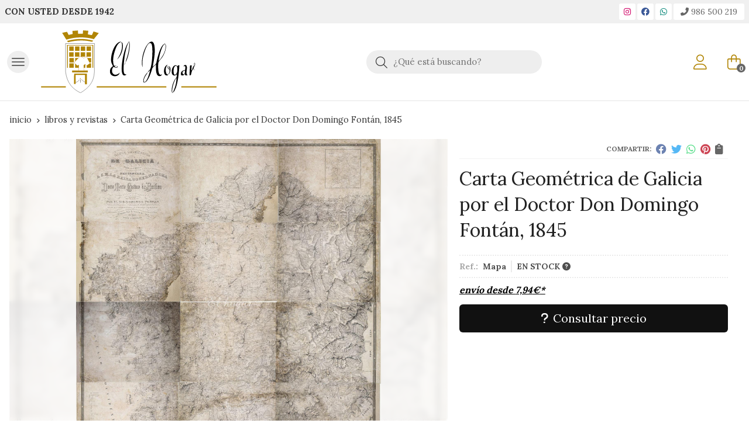

--- FILE ---
content_type: text/html; charset=utf-8
request_url: https://www.elhogar.es/carta-geometrica-de-galicia-por-el-doctor-don-domingo-fontan-1845_pr395025
body_size: 10786
content:
 <!DOCTYPE html><html lang="es-ES"><head><meta charset="utf-8" /><meta name="viewport" content="width=device-width" /><meta name="theme-color" content=""><meta name="apple-mobile-web-app-status-bar-style" content="black-translucent"><title>Carta Geométrica de Galicia por el Doctor Don Domingo Fontán, 1845</title><meta name="title" content="Carta Geométrica de Galicia por el Doctor Don Domingo Fontán, 1845"/><meta name="description" content="Compra Carta Geométrica de Galicia por el Doctor Don Domingo Fontán, 1845. Características, fotos y precio del artículo Carta Geométrica de Galicia por el Doctor Don Domingo Fontán, 1845. Categoría LIBROS Y"/><script async src="//stats.administrarweb.es/Vcounter.js" data-empid="17278A" data-regshares="false" data-product="tienda"></script><script type="text/plain" data-tpc="true" data-id="google-analytics" data-isscript="true"> (function(i,s,o,g,r,a,m){i['GoogleAnalyticsObject']=r;i[r]=i[r]||function(){ (i[r].q=i[r].q||[]).push(arguments)},i[r].l=1*new Date();a=s.createElement(o), m=s.getElementsByTagName(o)[0];a.async=1;a.src=g;m.parentNode.insertBefore(a,m) })(window,document,'script','https://www.google-analytics.com/analytics.js','ga'); ga('create', 'UA-151886865-1', 'auto'); ga('send', 'pageview'); </script><link rel="icon" type="image/png" href="/Content/images/favicon.png" /><link href="/Content/css/details?v=tyZm999Vd2DW_u5sci3BdqAX1yP7IPM5kWyZFGE6Yps1" rel="stylesheet"/><link rel="canonical" href="https://www.elhogar.es/carta-geometrica-de-galicia-por-el-doctor-don-domingo-fontan-1845_pr395025" /><meta property="og:title" content="Carta Geométrica de Galicia por el Doctor Don Domingo Fontán, 1845" /><meta property="og:description" content="La Carta Geométrica de Don Domingo Fontán es el primer mapa físico realizado en España siguiendo métodos matemáticos y científicos y unos de los primeros de Europa, consiguiendo un nivel de detalle que no fue superado hasta la aparición de la fotografía aérea.Don domingo Fontán inicio su trabajo con la Carta en 1817, tomó como punto cero la torre de la Berenguela en la Catedral De Santiago. Recorrió toda Galicia a pie y a caballo durante 17 años (1817-1834) y en su mapa están localizadas las 4000 iglesias de las parroquias gallegas y todos los accidentes geográficos importantes.&nbsp;La carta fue presentada a la Reina Regente María Cristina en 1834 que autorizó los trabajos de grabado, pero aún así habría que esperar 11 años más, hasta que fue impresa en París en 1845. Debido a su gran tamaño se grabó en 12 secciones y se insertó un pequeño mapa a escala 1:800.000 con indicaciones de las triangulaciones fundamentales realizadas.El mapa llegó a nosotros con &nbsp; faltas de papel, roturas y manchas. Ha sido restaurado por una profesional en la conservación de mapas antiguos. Se ha limpiado y restaurado con materiales de alta calidad y siempre de manera reversible. En las fotografías adjuntas se pueden ver perfectamente las partes que faltan y el mapa completo." /><meta property="og:url" content="https://www.elhogar.es/carta-geometrica-de-galicia-por-el-doctor-don-domingo-fontan-1845_pr395025" /><meta property="og:type" content="product" /><meta property="product:category" content="LIBROS Y REVISTAS" /><meta property="product:retailer_item_id" content="395025" /><meta property="product:brand" content="" /><meta property="product:product_link" content="" /><meta property="product:price:amount" content="0" /><meta property="product:price:currency" content="EUR" /><meta property="og:image" content="https://www.elhogar.es/carta-geometrica-de-galicia-por-el-doctor-don-domingo-fontan-1845_pic395025ni0t0.jpg" /><meta property="og:image:url" content="https://www.elhogar.es/carta-geometrica-de-galicia-por-el-doctor-don-domingo-fontan-1845_pic395025ni0t0.jpg" /><meta property="og:image:alt" content="Carta Geométrica de Galicia por el Doctor Don Domingo Fontán, 1845" /><meta property="og:image:type" content="image/jpeg" /><meta property="og:image:width" content="600" /><meta property="og:image:height" content="314" /><meta property="og:image" content="https://www.elhogar.es/carta-geometrica-de-galicia-por-el-doctor-don-domingo-fontan-1845_pic395025ni1t0.jpg" /><meta property="og:image:url" content="https://www.elhogar.es/carta-geometrica-de-galicia-por-el-doctor-don-domingo-fontan-1845_pic395025ni1t0.jpg" /><meta property="og:image:alt" content="Carta Geométrica de Galicia por el Doctor Don Domingo Fontán, 1845 - Imagen 2" /><meta property="og:image:type" content="image/jpeg" /><meta property="og:image:width" content="600" /><meta property="og:image:height" content="314" /><meta property="og:image" content="https://www.elhogar.es/carta-geometrica-de-galicia-por-el-doctor-don-domingo-fontan-1845_pic395025ni2t0.jpg" /><meta property="og:image:url" content="https://www.elhogar.es/carta-geometrica-de-galicia-por-el-doctor-don-domingo-fontan-1845_pic395025ni2t0.jpg" /><meta property="og:image:alt" content="Carta Geométrica de Galicia por el Doctor Don Domingo Fontán, 1845 - Imagen 3" /><meta property="og:image:type" content="image/jpeg" /><meta property="og:image:width" content="600" /><meta property="og:image:height" content="314" /><meta property="og:image" content="https://www.elhogar.es/carta-geometrica-de-galicia-por-el-doctor-don-domingo-fontan-1845_pic395025ni3t0.jpg" /><meta property="og:image:url" content="https://www.elhogar.es/carta-geometrica-de-galicia-por-el-doctor-don-domingo-fontan-1845_pic395025ni3t0.jpg" /><meta property="og:image:alt" content="Carta Geométrica de Galicia por el Doctor Don Domingo Fontán, 1845 - Imagen 4" /><meta property="og:image:type" content="image/jpeg" /><meta property="og:image:width" content="600" /><meta property="og:image:height" content="314" /><meta property="og:image" content="https://www.elhogar.es/carta-geometrica-de-galicia-por-el-doctor-don-domingo-fontan-1845_pic395025ni4t0.jpg" /><meta property="og:image:url" content="https://www.elhogar.es/carta-geometrica-de-galicia-por-el-doctor-don-domingo-fontan-1845_pic395025ni4t0.jpg" /><meta property="og:image:alt" content="Carta Geométrica de Galicia por el Doctor Don Domingo Fontán, 1845 - Imagen 5" /><meta property="og:image:type" content="image/jpeg" /><meta property="og:image:width" content="600" /><meta property="og:image:height" content="314" /><meta property="og:image" content="https://www.elhogar.es/carta-geometrica-de-galicia-por-el-doctor-don-domingo-fontan-1845_pic395025ni5t0.jpg" /><meta property="og:image:url" content="https://www.elhogar.es/carta-geometrica-de-galicia-por-el-doctor-don-domingo-fontan-1845_pic395025ni5t0.jpg" /><meta property="og:image:alt" content="Carta Geométrica de Galicia por el Doctor Don Domingo Fontán, 1845 - Imagen 6" /><meta property="og:image:type" content="image/jpeg" /><meta property="og:image:width" content="600" /><meta property="og:image:height" content="314" /><meta property="og:image" content="https://www.elhogar.es/carta-geometrica-de-galicia-por-el-doctor-don-domingo-fontan-1845_pic395025ni6t0.jpg" /><meta property="og:image:url" content="https://www.elhogar.es/carta-geometrica-de-galicia-por-el-doctor-don-domingo-fontan-1845_pic395025ni6t0.jpg" /><meta property="og:image:alt" content="Carta Geométrica de Galicia por el Doctor Don Domingo Fontán, 1845 - Imagen 7" /><meta property="og:image:type" content="image/jpeg" /><meta property="og:image:width" content="600" /><meta property="og:image:height" content="314" /><meta property="og:image" content="https://www.elhogar.es/carta-geometrica-de-galicia-por-el-doctor-don-domingo-fontan-1845_pic395025ni7t0.jpg" /><meta property="og:image:url" content="https://www.elhogar.es/carta-geometrica-de-galicia-por-el-doctor-don-domingo-fontan-1845_pic395025ni7t0.jpg" /><meta property="og:image:alt" content="Carta Geométrica de Galicia por el Doctor Don Domingo Fontán, 1845 - Imagen 8" /><meta property="og:image:type" content="image/jpeg" /><meta property="og:image:width" content="600" /><meta property="og:image:height" content="314" /><meta property="og:image" content="https://www.elhogar.es/carta-geometrica-de-galicia-por-el-doctor-don-domingo-fontan-1845_pic395025ni8t0.jpg" /><meta property="og:image:url" content="https://www.elhogar.es/carta-geometrica-de-galicia-por-el-doctor-don-domingo-fontan-1845_pic395025ni8t0.jpg" /><meta property="og:image:alt" content="Carta Geométrica de Galicia por el Doctor Don Domingo Fontán, 1845 - Imagen 9" /><meta property="og:image:type" content="image/jpeg" /><meta property="og:image:width" content="600" /><meta property="og:image:height" content="314" /><meta property="og:image" content="https://www.elhogar.es/carta-geometrica-de-galicia-por-el-doctor-don-domingo-fontan-1845_pic395025ni9t0.jpg" /><meta property="og:image:url" content="https://www.elhogar.es/carta-geometrica-de-galicia-por-el-doctor-don-domingo-fontan-1845_pic395025ni9t0.jpg" /><meta property="og:image:alt" content="Carta Geométrica de Galicia por el Doctor Don Domingo Fontán, 1845 - Imagen 10" /><meta property="og:image:type" content="image/jpeg" /><meta property="og:image:width" content="600" /><meta property="og:image:height" content="314" /><meta property="og:image" content="https://www.elhogar.es/carta-geometrica-de-galicia-por-el-doctor-don-domingo-fontan-1845_pic395025ni10t0.jpg" /><meta property="og:image:url" content="https://www.elhogar.es/carta-geometrica-de-galicia-por-el-doctor-don-domingo-fontan-1845_pic395025ni10t0.jpg" /><meta property="og:image:alt" content="Carta Geométrica de Galicia por el Doctor Don Domingo Fontán, 1845 - Imagen 11" /><meta property="og:image:type" content="image/jpeg" /><meta property="og:image:width" content="600" /><meta property="og:image:height" content="314" /><meta property="og:image" content="https://www.elhogar.es/carta-geometrica-de-galicia-por-el-doctor-don-domingo-fontan-1845_pic395025ni11t0.jpg" /><meta property="og:image:url" content="https://www.elhogar.es/carta-geometrica-de-galicia-por-el-doctor-don-domingo-fontan-1845_pic395025ni11t0.jpg" /><meta property="og:image:alt" content="Carta Geométrica de Galicia por el Doctor Don Domingo Fontán, 1845 - Imagen 12" /><meta property="og:image:type" content="image/jpeg" /><meta property="og:image:width" content="600" /><meta property="og:image:height" content="314" /><script type="application/ld+json"> { "@context": "http://schema.org", "@type": "Organization", "url": "https://www.elhogar.es", "logo": "https://www.elhogar.es/Content/images/logo-el-hogar.svg", "contactPoint": [{ "@type": "ContactPoint", "telephone": "+34-986500219", "email": "elhogar@elhogar.es", "contactType": "customer service", "areaServed": "ES", "availableLanguage": "Spanish", "name": "El hogar" }] } </script><script type="application/ld+json"> { "@context": "http://schema.org", "@type": "BreadcrumbList", "itemListElement": [ {"@type": "ListItem", "position": 1, "item": { "@id": "https://www.elhogar.es/libros-y-revistas_ca22491", "name": "LIBROS Y REVISTAS" , "image": "https://www.elhogar.es/libros-y-revistas_pic22491ni0w800h600t1.jpg" } }, {"@type": "ListItem", "position": 2, "item": { "@id": "https://www.elhogar.es/carta-geometrica-de-galicia-por-el-doctor-don-domingo-fontan-1845_pr395025", "name": "Carta Geométrica de Galicia por el Doctor Don Domingo Fontán, 1845" } } ] } </script><script type='application/ld+json'> { "@context": "http://www.schema.org", "@type": "Product", "brand": "", "productID":"395025#999304", "sku": "Mapa", "name": "Carta Geométrica de Galicia por el Doctor Don Domingo Fontán, 1845", "category": "LIBROS Y REVISTAS", "url": "https://www.elhogar.es/carta-geometrica-de-galicia-por-el-doctor-don-domingo-fontan-1845_pr395025?cid=999304", "image": ["https://www.elhogar.es/carta-geometrica-de-galicia-por-el-doctor-don-domingo-fontan-1845_pic395025ni0t0.jpg","https://www.elhogar.es/carta-geometrica-de-galicia-por-el-doctor-don-domingo-fontan-1845_pic395025ni1t0.jpg","https://www.elhogar.es/carta-geometrica-de-galicia-por-el-doctor-don-domingo-fontan-1845_pic395025ni2t0.jpg","https://www.elhogar.es/carta-geometrica-de-galicia-por-el-doctor-don-domingo-fontan-1845_pic395025ni3t0.jpg","https://www.elhogar.es/carta-geometrica-de-galicia-por-el-doctor-don-domingo-fontan-1845_pic395025ni4t0.jpg","https://www.elhogar.es/carta-geometrica-de-galicia-por-el-doctor-don-domingo-fontan-1845_pic395025ni5t0.jpg","https://www.elhogar.es/carta-geometrica-de-galicia-por-el-doctor-don-domingo-fontan-1845_pic395025ni6t0.jpg","https://www.elhogar.es/carta-geometrica-de-galicia-por-el-doctor-don-domingo-fontan-1845_pic395025ni7t0.jpg","https://www.elhogar.es/carta-geometrica-de-galicia-por-el-doctor-don-domingo-fontan-1845_pic395025ni8t0.jpg","https://www.elhogar.es/carta-geometrica-de-galicia-por-el-doctor-don-domingo-fontan-1845_pic395025ni9t0.jpg","https://www.elhogar.es/carta-geometrica-de-galicia-por-el-doctor-don-domingo-fontan-1845_pic395025ni10t0.jpg","https://www.elhogar.es/carta-geometrica-de-galicia-por-el-doctor-don-domingo-fontan-1845_pic395025ni11t0.jpg"], "description": "La Carta Geométrica de Don Domingo Fontán es el primer mapa físico realizado en España siguiendo métodos matemáticos y científicos y unos de los primeros de Europa, consiguiendo un nivel de detalle que no fue superado hasta la aparición de la fotografía aérea.Don domingo Fontán inicio su trabajo con la Carta en 1817, tomó como punto cero la torre de la Berenguela en la Catedral De Santiago. Recorrió toda Galicia a pie y a caballo durante 17 años (1817-1834) y en su mapa están localizadas las 4000 iglesias de las parroquias gallegas y todos los accidentes geográficos importantes.&nbsp;La carta fue presentada a la Reina Regente María Cristina en 1834 que autorizó los trabajos de grabado, pero aún así habría que esperar 11 años más, hasta que fue impresa en París en 1845. Debido a su gran tamaño se grabó en 12 secciones y se insertó un pequeño mapa a escala 1:800.000 con indicaciones de las triangulaciones fundamentales realizadas.El mapa llegó a nosotros con &nbsp; faltas de papel, roturas y manchas. Ha sido restaurado por una profesional en la conservación de mapas antiguos. Se ha limpiado y restaurado con materiales de alta calidad y siempre de manera reversible. En las fotografías adjuntas se pueden ver perfectamente las partes que faltan y el mapa completo.", "offers": { "@type": "Offer", "price": "0.00", "url": "https://www.elhogar.es/carta-geometrica-de-galicia-por-el-doctor-don-domingo-fontan-1845_pr395025?cid=999304", "seller": { "@type": "Organization", "name": "El hogar", "url": "https://www.elhogar.es", "logo": "https://www.elhogar.es/Content/images/logo-el-hogar.svg" }, "priceCurrency": "EUR", "itemCondition":"https://schema.org/NewCondition", "availability":"https://schema.org/InStock" } , "isSimilarTo": [ {"@type": "Product", "name": "Historia de España por Modesto Lafuente, 26 tomos 1851-1862", "url": "https://www.elhogar.es/historia-de-españa-por-modesto-lafuente-26-tomos-1851-1862_pr396640", "image": "https://www.elhogar.es/historia-de-españa-por-modesto-lafuente-26-tomos-1851-1862_pic396640ni0t0.jpg", "offers": { "@type": "Offer", "price": "468.00", "priceCurrency": "EUR" } }, {"@type": "Product", "name": "Álbum de láminas HEART OF THE ROCKIES IN COLORADO (CORAZÓN DE LAS MONTAÑAS ROCOSAS EN COLORADO) 1906", "url": "https://www.elhogar.es/album-de-laminas-heart-of-the-rockies-in-colorado-corazon-de-las-montañas-rocosas-en-colorado-1906_pr396641", "image": "https://www.elhogar.es/album-de-laminas-heart-of-the-rockies-in-colorado-corazon-de-las-montañas-rocosas-en-colorado-1906_pic396641ni0t0.jpg", "offers": { "@type": "Offer", "price": "75.00", "priceCurrency": "EUR" } }, {"@type": "Product", "name": "Biblia americana 1892", "url": "https://www.elhogar.es/biblia-americana-1892_pr303902", "image": "https://www.elhogar.es/biblia-americana-1892_pic303902ni0t0.jpg", "offers": { "@type": "Offer", "price": "450.00", "priceCurrency": "EUR" } }, {"@type": "Product", "name": "La Ilustración Artística, año 1902 completo", "url": "https://www.elhogar.es/la-ilustración-artística-año-1902-completo_pr207793", "image": "https://www.elhogar.es/la-ilustración-artística-año-1902-completo_pic207793ni0t0.jpg", "offers": { "@type": "Offer", "price": "210.00", "priceCurrency": "EUR" } } ] } </script></head><body class=" "><header><div class="preHeader"><div class="preHeaderCont"><div class="phcLeft"><p>CON USTED DESDE 1942</p></div><div class="phcRight"><div class="socialLine"><ul class="socialUl"><li class="instagram"><a href="https://www.instagram.com/antiguedadeselhogar/" title="Abrir Instagram" rel="noreferrer" target="_blank" rel="nofollow"><span><i class="fab fa-instagram"></i><span>Twitter</span></span></a></li><li class="facebook"><a href="https://www.facebook.com/antiguedadeselhogar" title="Abrir Facebook" rel="noreferrer" target="_blank" rel="nofollow"><span><i class="fab fa-facebook"></i><span>Twitter</span></span></a></li><li class="whatsapp"><a href="https://api.whatsapp.com/send?phone=34627560780" title="Enviar Whatsapp" rel="noreferrer" target="_blank"><span><i class="fab fa-whatsapp"></i><span>627 560 780</span></span></a></li><li class="phone"><a href="tel:986500219" title="Llamar a El Hogar" rel="noreferrer"><span><i class="fas fa-phone-alt"></i><span>986 500 219</span></span></a></li></ul></div></div></div></div><div class="header"><div class="fndmenu"></div><div class="headerCont"><div class="hcLeft"><div class="btnmenu translate" data-respclass=""><div class="navTrigger"><i></i><i></i><i></i></div></div><div class="cd-dropdown-wrapper mcPrincipal"><a class="cd-dropdown-trigger" href="#" id=""><div class="navTrigger"><i></i><i></i><i></i></div><span>Categor&#237;as</span></a><nav class="mcPrincipal cd-dropdown"><a href="#0" class="cd-close">Cerrar</a><ul class="cd-dropdown-content"><li class=" has-children"><p><a href="/loza-y-porcelana_ca22487">LOZA Y PORCELANA</a><span></span></p><ul class="cd-secondary-dropdown is-hidden"><li class="go-back"><p><span></span><a href="#"><span class="sr-only">Volver</span></a></p></li><li class="has-children"><p class="jump"><a href="#0"><span class="sr-only">Volver</span></a><span></span></p><ul class="is-hidden"><li class="go-back"><p><span></span><a href="#">LOZA Y PORCELANA</a></p></li><li class="see-all"><p><a href="/loza-y-porcelana_ca22487">ver todos</a></p></li><li class=" "><p><a href="/jarras_ca37336">JARRAS</a><span></span></p></li><li class=" "><p><a href="/soperas-legumbreras_ca37337">SOPERAS, LEGUMBRERAS</a><span></span></p></li><li class=" "><p><a href="/fuentes_ca37338">FUENTES</a><span></span></p></li></ul></li></ul></li><li class=" "><p><a href="/muebles_ca22488">MUEBLES</a><span></span></p></li><li class=" "><p><a href="/fotografia-y-cine_ca22489">FOTOGRAF&#205;A Y CINE</a><span></span></p></li><li class=" "><p><a href="/musica_ca22490">MUSICA</a><span></span></p></li><li class=" "><p><a href="/libros-y-revistas_ca22491">LIBROS Y REVISTAS</a><span></span></p></li><li class=" "><p><a href="/cristal-y-vidrio_ca23064">CRISTAL Y VIDRIO</a><span></span></p></li><li class=" "><p><a href="/plata-y-metal-plateado_ca23072">PLATA Y METAL PLATEADO</a><span></span></p></li><li class=" "><p><a href="/varios_ca23073">VARIOS</a><span></span></p></li><li class=" "><p><a href="/vintage_ca23931">VINTAGE</a><span></span></p></li><li class=" "><p><a href="/piezas-vendidas_ca34328">PIEZAS VENDIDAS</a><span></span></p></li><li class=" "><p><a href="/figuras-esculturas-o-tallas_ca37335">FIGURAS, ESCULTURAS O TALLAS</a><span></span></p></li></ul></nav></div><div class="hcLogo"><a href="/" title="El Hogar - Antig&#252;edades en Vilagarc&#237;a"><img src="/Content/images/logo-el-hogar.svg" alt="El Hogar - Antig&#252;edades en Vilagarc&#237;a"></a></div></div><div class="hcCenter"><div class="searchCont"><div id="search" data-respclass="rightSlide"><div class="close"><i class="far fa-times"></i></div><div class="searchBar"><label title="&#191;Qu&#233; est&#225; buscando?"><input id="searchbox" type="text" autocomplete="chrome-off" placeholder="&#191;Qu&#233; est&#225; buscando?" title="&#191;Qu&#233; est&#225; buscando?"></label><a id="searchbox_button" href="#" title="Buscar"><i class="fa fa-search" title="Buscar" aria-hidden="true"></i><span class="sr-only">Buscar</span></a></div><div id="search_results"></div></div><div id="searchbtn"><a href="#" title="Buscar"><i class="fa fa-search" title="Buscar" aria-hidden="true"></i><span class="sr-only">Buscar</span></a></div></div></div><div class="hcRight"><div id="user" class=""><a id="aMiCuenta" href="#" title="Acceder a mi &#225;rea interna"><i class="fa fa-user"></i><span>Mi cuenta</span></a><div style="display:none;" id="login_box" data-respclass="rightSlide"><div class="usuario-registrado"><div id="frmLoginUsu" action="/Usuarios/AjaxLoginUsuario"><p class="title">Soy cliente registrado</p><p><input type="email" required id="loginMail" name="loginMail" placeholder="Direcci&#243;n de email" title="Direcci&#243;n de email" autocomplete="email" /></p><p><input type="password" required id="loginPass" name="loginPass" placeholder="Contrase&#241;a" title="Contrase&#241;a" /><span class="spnLogError">El usuario o la contrase&#241;a son incorrectos</span></p><p class="pBtnLogin"><input id="btLoginUsu" type="submit" value="Entrar" class=" " /></p><p><a id="lnkRecPwd" href="/Usuarios/GetPass">&#191;Ha olvidado tu contrase&#241;a?</a></p><input type="hidden" id="hdRedirect" name="hdRedirect" value="" /></div></div><div class="usuario-no-registrado"><p class="title">&#191;No est&#225; registrado?</p><p class="pBtnReg"><a href="/Usuarios/AltaUsuario" title="Registro de usuario" id="lnkBtnReg">Reg&#237;strese</a></p></div></div></div><div id="cart" class=" " data-items="0"><a href="#" title="Ver cesta" rel="nofollow"><i class="fa fa-shopping-cart"></i><span><span class="cant">0</span><span> art&#237;culos</span></span></a><div class="cart-prod-list cart-empty" data-respclass="rightSlide"><p>&#161;Todav&#237;a no hay productos!</p></div></div></div></div></div><div class="menu" data-respclass="leftSlide"><div class="menuCont"></div></div><div class="menu_mob" data-respclass="leftSlide"><div class="menuCont"><div class="cd-dropdown-wrapper mcPrincipal"><a class="cd-dropdown-trigger" href="#" id=""><div class="navTrigger"><i></i><i></i><i></i></div><span>Categor&#237;as</span></a><nav class="mcPrincipal cd-dropdown"><a href="#0" class="cd-close">Cerrar</a><ul class="cd-dropdown-content"><li class=" has-children"><p><a href="/loza-y-porcelana_ca22487">LOZA Y PORCELANA</a><span></span></p><ul class="cd-secondary-dropdown is-hidden"><li class="go-back"><p><span></span><a href="#"><span class="sr-only">Volver</span></a></p></li><li class="has-children"><p class="jump"><a href="#0"><span class="sr-only">Volver</span></a><span></span></p><ul class="is-hidden"><li class="go-back"><p><span></span><a href="#">LOZA Y PORCELANA</a></p></li><li class="see-all"><p><a href="/loza-y-porcelana_ca22487">ver todos</a></p></li><li class=" "><p><a href="/jarras_ca37336">JARRAS</a><span></span></p></li><li class=" "><p><a href="/soperas-legumbreras_ca37337">SOPERAS, LEGUMBRERAS</a><span></span></p></li><li class=" "><p><a href="/fuentes_ca37338">FUENTES</a><span></span></p></li></ul></li></ul></li><li class=" "><p><a href="/muebles_ca22488">MUEBLES</a><span></span></p></li><li class=" "><p><a href="/fotografia-y-cine_ca22489">FOTOGRAF&#205;A Y CINE</a><span></span></p></li><li class=" "><p><a href="/musica_ca22490">MUSICA</a><span></span></p></li><li class=" "><p><a href="/libros-y-revistas_ca22491">LIBROS Y REVISTAS</a><span></span></p></li><li class=" "><p><a href="/cristal-y-vidrio_ca23064">CRISTAL Y VIDRIO</a><span></span></p></li><li class=" "><p><a href="/plata-y-metal-plateado_ca23072">PLATA Y METAL PLATEADO</a><span></span></p></li><li class=" "><p><a href="/varios_ca23073">VARIOS</a><span></span></p></li><li class=" "><p><a href="/vintage_ca23931">VINTAGE</a><span></span></p></li><li class=" "><p><a href="/piezas-vendidas_ca34328">PIEZAS VENDIDAS</a><span></span></p></li><li class=" "><p><a href="/figuras-esculturas-o-tallas_ca37335">FIGURAS, ESCULTURAS O TALLAS</a><span></span></p></li></ul></nav></div><nav class="mcDestacado"><ul><li><a href="/productos/ofertas"><span>Ofertas</span></a></li><li><a href="/productos/novedades"><span>Novedades</span></a></li><li><a href="/productos/outlet"><span>Outlet</span></a></li><li><a href="/contacto_if"><span>Contacto</span></a></li></ul></nav></div></div></header><main><section></section><section class="ficha" data-productoid="395025"><div class="fichaCont"><div class="breadcrumb"><ol><li><a href="/" title="El Hogar - Antig&#252;edades en Vilagarc&#237;a"><span>inicio</span></a></li><li><a href="/libros-y-revistas_ca22491" title="LIBROS Y REVISTAS"><span>libros y revistas</span></a></li><li><span>Carta Geom&#233;trica de Galicia por el Doctor Don Domingo Font&#225;n, 1845</span></li></ol></div><div class="fichaContInfo"><div class="FCI01"><div class="socialShare "><span>Compartir:</span><div class=""><div class="ssfb"><a href="https://www.facebook.com/sharer.php?u=https%3a%2f%2fwww.elhogar.es%2fcarta-geometrica-de-galicia-por-el-doctor-don-domingo-fontan-1845_pr395025" rel="nofollow noreferrer" title="Compartir en Facebook" target="_blank"></a></div><div class="sstw"><a href="https://twitter.com/intent/tweet?original_referrer=https%3a%2f%2fwww.elhogar.es%2fcarta-geometrica-de-galicia-por-el-doctor-don-domingo-fontan-1845_pr395025&amp;url=https%3a%2f%2fwww.elhogar.es%2fcarta-geometrica-de-galicia-por-el-doctor-don-domingo-fontan-1845_pr395025" rel="nofollow noreferrer" title="Compartir en Twitter" target="_blank"></a></div><div class="sswa"><a href="https://api.whatsapp.com/send?text=https%3a%2f%2fwww.elhogar.es%2fcarta-geometrica-de-galicia-por-el-doctor-don-domingo-fontan-1845_pr395025" rel="nofollow noreferrer" title="Compartir en Whatsapp" target="_blank"></a></div><div class="sspi"><a href="https://www.pinterest.com/pin/create/button/?url=https%3a%2f%2fwww.elhogar.es%2fcarta-geometrica-de-galicia-por-el-doctor-don-domingo-fontan-1845_pr395025" rel="nofollow noreferrer" title="Compartir en Pinterest" target="_blank"></a></div><div class="ssco" id="shareCopy"><span></span></div></div></div><h1 class="title1"><span>Carta Geom&#233;trica de Galicia por el Doctor Don Domingo Font&#225;n, 1845</span></h1><div><ul id="dvDetailsInfoComb"><li class="fichaTags"></li><li class="fichaRMD"><span><span>Ref.: </span><span>Mapa</span></span><span id="disponibilidad" data-id="1">EN STOCK <i class="fa fa-question-circle" aria-hidden="true"></i></span></li><li class="fichaEnvio "><a href="/condicion-contratacion#cgcGastosEnvio" title="Consulta las condiciones de gastos de env&#237;o"><span>env&#237;o desde <span data-currency-price="7,94">7,94</span><span data-currency-symbol="">€</span>*</span></a></li><input id="hdImgsComb" type="hidden" /><input id="combId" type="hidden" value="999304" /><input id="allowBuy" type="hidden" value="False" /><input id="askPrice" type="hidden" value="True" /><input id="hdnObsCli" type="hidden" value="" /></ul><ul class="modoComb1"><li id="liCant" class="fichaCantidad"><span class="fichaCantidadNombre">Cantidad</span><input type="text" name="cantidad" value="1" data-fns="4,0" /></li><li id="liBtActivated" class="fichaBoton"><a id="btAddToCart" href="#" data-gaec="False" data-gaecgtag="False" data-gtm="False" data-add="A&#241;adir a la cesta" data-added="Producto a&#241;adido a la cesta" data-selectvariacion="Primero debe seleccionar una variaci&#243;n de &#171;&#187;" data-selectcantidad="Debe escoger una cantidad superior a cero" data-attach-required="False" data-attach-required-msj="Es necesario adjuntar un fichero para la compra de este producto"><i class="fa fa-shopping-cart"></i><span>A&#241;adir a la cesta</span></a></li><li id="liBtDeactivated" class="fichaBoton"><a id="btSolInfo" href="/productoinformacion_p395025" data-href="/productoinformacion_p395025" data-selectvariacion="Primero debe seleccionar una variaci&#243;n de &#171;&#187;" data-txtconsultarprecio="Consultar precio" data-txtsolinfo="Solicitar informaci&#243;n"><i class="fas fa-question"></i><span>Consultar precio</span></a></li><li id="liCalcCompraVolumen" data-ajaxload="true" data-url="/Productos/CalcCompraVolumen?pid=395025"></li><li class="fichaCupones" data-ajaxload="true" data-url="/Bloques/Cupones?paramsItem=miClase==;tituloBloque==PROD_FICHA_CUPONES_1_tituloBloque;descripBloque==PROD_FICHA_CUPONES_1_descripBloque;prodId==395025;mostrarImg==True;imgWidth==160;imgHeight==160;imgModo==3;imgNoImg==/Content/images/Noimg/noimage43.svg"></li></ul></div></div><div class="fichaContGal"><div id="dvGaleria"><div id="gallery" class="reswiper-container gallery"><div class="swiper-container"><div class="swiper-wrapper"><div class="swiper-slide" style="background-image: url(/carta-geometrica-de-galicia-por-el-doctor-don-domingo-fontan-1845_pic395025ni0t0.jpg)"><div class="swiper-zoom-container"><img src="/carta-geometrica-de-galicia-por-el-doctor-don-domingo-fontan-1845_pic395025ni0t0.jpg" alt="Carta Geom&#233;trica de Galicia por el Doctor Don Domingo Font&#225;n, 1845 - Imagen 1" title="" /></div></div><div class="swiper-slide" style="background-image: url(/carta-geometrica-de-galicia-por-el-doctor-don-domingo-fontan-1845_pic395025ni1t0.jpg)"><div class="swiper-zoom-container"><img src="/carta-geometrica-de-galicia-por-el-doctor-don-domingo-fontan-1845_pic395025ni1t0.jpg" alt="Carta Geom&#233;trica de Galicia por el Doctor Don Domingo Font&#225;n, 1845 - Imagen 2" title="" /></div></div><div class="swiper-slide" style="background-image: url(/carta-geometrica-de-galicia-por-el-doctor-don-domingo-fontan-1845_pic395025ni2t0.jpg)"><div class="swiper-zoom-container"><img src="/carta-geometrica-de-galicia-por-el-doctor-don-domingo-fontan-1845_pic395025ni2t0.jpg" alt="Carta Geom&#233;trica de Galicia por el Doctor Don Domingo Font&#225;n, 1845 - Imagen 3" title="" /></div></div><div class="swiper-slide" style="background-image: url(/carta-geometrica-de-galicia-por-el-doctor-don-domingo-fontan-1845_pic395025ni3t0.jpg)"><div class="swiper-zoom-container"><img src="/carta-geometrica-de-galicia-por-el-doctor-don-domingo-fontan-1845_pic395025ni3t0.jpg" alt="Carta Geom&#233;trica de Galicia por el Doctor Don Domingo Font&#225;n, 1845 - Imagen 4" title="" /></div></div><div class="swiper-slide" style="background-image: url(/carta-geometrica-de-galicia-por-el-doctor-don-domingo-fontan-1845_pic395025ni4t0.jpg)"><div class="swiper-zoom-container"><img src="/carta-geometrica-de-galicia-por-el-doctor-don-domingo-fontan-1845_pic395025ni4t0.jpg" alt="Carta Geom&#233;trica de Galicia por el Doctor Don Domingo Font&#225;n, 1845 - Imagen 5" title="" /></div></div><div class="swiper-slide" style="background-image: url(/carta-geometrica-de-galicia-por-el-doctor-don-domingo-fontan-1845_pic395025ni5t0.jpg)"><div class="swiper-zoom-container"><img src="/carta-geometrica-de-galicia-por-el-doctor-don-domingo-fontan-1845_pic395025ni5t0.jpg" alt="Carta Geom&#233;trica de Galicia por el Doctor Don Domingo Font&#225;n, 1845 - Imagen 6" title="" /></div></div><div class="swiper-slide" style="background-image: url(/carta-geometrica-de-galicia-por-el-doctor-don-domingo-fontan-1845_pic395025ni6t0.jpg)"><div class="swiper-zoom-container"><img src="/carta-geometrica-de-galicia-por-el-doctor-don-domingo-fontan-1845_pic395025ni6t0.jpg" alt="Carta Geom&#233;trica de Galicia por el Doctor Don Domingo Font&#225;n, 1845 - Imagen 7" title="" /></div></div><div class="swiper-slide" style="background-image: url(/carta-geometrica-de-galicia-por-el-doctor-don-domingo-fontan-1845_pic395025ni7t0.jpg)"><div class="swiper-zoom-container"><img src="/carta-geometrica-de-galicia-por-el-doctor-don-domingo-fontan-1845_pic395025ni7t0.jpg" alt="Carta Geom&#233;trica de Galicia por el Doctor Don Domingo Font&#225;n, 1845 - Imagen 8" title="" /></div></div><div class="swiper-slide" style="background-image: url(/carta-geometrica-de-galicia-por-el-doctor-don-domingo-fontan-1845_pic395025ni8t0.jpg)"><div class="swiper-zoom-container"><img src="/carta-geometrica-de-galicia-por-el-doctor-don-domingo-fontan-1845_pic395025ni8t0.jpg" alt="Carta Geom&#233;trica de Galicia por el Doctor Don Domingo Font&#225;n, 1845 - Imagen 9" title="" /></div></div><div class="swiper-slide" style="background-image: url(/carta-geometrica-de-galicia-por-el-doctor-don-domingo-fontan-1845_pic395025ni9t0.jpg)"><div class="swiper-zoom-container"><img src="/carta-geometrica-de-galicia-por-el-doctor-don-domingo-fontan-1845_pic395025ni9t0.jpg" alt="Carta Geom&#233;trica de Galicia por el Doctor Don Domingo Font&#225;n, 1845 - Imagen 10" title="" /></div></div><div class="swiper-slide" style="background-image: url(/carta-geometrica-de-galicia-por-el-doctor-don-domingo-fontan-1845_pic395025ni10t0.jpg)"><div class="swiper-zoom-container"><img src="/carta-geometrica-de-galicia-por-el-doctor-don-domingo-fontan-1845_pic395025ni10t0.jpg" alt="Carta Geom&#233;trica de Galicia por el Doctor Don Domingo Font&#225;n, 1845 - Imagen 11" title="" /></div></div><div class="swiper-slide" style="background-image: url(/carta-geometrica-de-galicia-por-el-doctor-don-domingo-fontan-1845_pic395025ni11t0.jpg)"><div class="swiper-zoom-container"><img src="/carta-geometrica-de-galicia-por-el-doctor-don-domingo-fontan-1845_pic395025ni11t0.jpg" alt="Carta Geom&#233;trica de Galicia por el Doctor Don Domingo Font&#225;n, 1845 - Imagen 12" title="" /></div></div></div><div class="swiper-pagination"></div><div class="swiper-button-prev"><i class="fa fa-chevron-left"></i></div><div class="swiper-button-next"><i class="fa fa-chevron-right"></i></div></div><div class="swiper-container"><div class="swiper-wrapper"><div class="swiper-slide" style="background-image: url(/carta-geometrica-de-galicia-por-el-doctor-don-domingo-fontan-1845_pic395025ni0w120h120t0m3.jpg)"></div><div class="swiper-slide" style="background-image: url(/carta-geometrica-de-galicia-por-el-doctor-don-domingo-fontan-1845_pic395025ni1w120h120t0m3.jpg)"></div><div class="swiper-slide" style="background-image: url(/carta-geometrica-de-galicia-por-el-doctor-don-domingo-fontan-1845_pic395025ni2w120h120t0m3.jpg)"></div><div class="swiper-slide" style="background-image: url(/carta-geometrica-de-galicia-por-el-doctor-don-domingo-fontan-1845_pic395025ni3w120h120t0m3.jpg)"></div><div class="swiper-slide" style="background-image: url(/carta-geometrica-de-galicia-por-el-doctor-don-domingo-fontan-1845_pic395025ni4w120h120t0m3.jpg)"></div><div class="swiper-slide" style="background-image: url(/carta-geometrica-de-galicia-por-el-doctor-don-domingo-fontan-1845_pic395025ni5w120h120t0m3.jpg)"></div><div class="swiper-slide" style="background-image: url(/carta-geometrica-de-galicia-por-el-doctor-don-domingo-fontan-1845_pic395025ni6w120h120t0m3.jpg)"></div><div class="swiper-slide" style="background-image: url(/carta-geometrica-de-galicia-por-el-doctor-don-domingo-fontan-1845_pic395025ni7w120h120t0m3.jpg)"></div><div class="swiper-slide" style="background-image: url(/carta-geometrica-de-galicia-por-el-doctor-don-domingo-fontan-1845_pic395025ni8w120h120t0m3.jpg)"></div><div class="swiper-slide" style="background-image: url(/carta-geometrica-de-galicia-por-el-doctor-don-domingo-fontan-1845_pic395025ni9w120h120t0m3.jpg)"></div><div class="swiper-slide" style="background-image: url(/carta-geometrica-de-galicia-por-el-doctor-don-domingo-fontan-1845_pic395025ni10w120h120t0m3.jpg)"></div><div class="swiper-slide" style="background-image: url(/carta-geometrica-de-galicia-por-el-doctor-don-domingo-fontan-1845_pic395025ni11w120h120t0m3.jpg)"></div></div></div></div></div></div></div><div class="fichaContDatos"><div class="fichaSeo"><p>Comprar <strong>Carta Geométrica de Galicia por el Doctor Don Domingo Fontán, 1845</strong>, consulte su precio con nosotros. Producto en stock, recogida en tienda. </p><p>Precio, información, características e imágenes de <strong>Carta Geométrica de Galicia por el Doctor Don Domingo Fontán, 1845</strong> referencia Mapa, pertenece a las categorías <a style="text-decoration: underline;" href="/libros-y-revistas_ca22491" title="LIBROS Y REVISTAS">LIBROS Y REVISTAS</a> (5) y <a style="text-decoration: underline;" href="/varios_ca23073" title="VARIOS">VARIOS</a> (24).</p><p>Encuentra productos relacionados y de similares características a <strong>Carta Geométrica de Galicia por el Doctor Don Domingo Fontán, 1845</strong> en "LIBROS Y REVISTAS".</p></div><div class="fichaDesc"><div class="fichaDescCont"><h2 class="title2">Informaci&#243;n</h2><p>La Carta Geométrica de Don Domingo Fontán es el primer mapa físico realizado en España siguiendo métodos matemáticos y científicos y unos de los primeros de Europa, consiguiendo un nivel de detalle que no fue superado hasta la aparición de la fotografía aérea.</p><p>Don domingo Fontán inicio su trabajo con la Carta en 1817, tomó como punto cero la torre de la Berenguela en la Catedral De Santiago. Recorrió toda Galicia a pie y a caballo durante 17 años (1817-1834) y en su mapa están localizadas las 4000 iglesias de las parroquias gallegas y todos los accidentes geográficos importantes.&nbsp;</p><p>La carta fue presentada a la Reina Regente María Cristina en 1834 que autorizó los trabajos de grabado, pero aún así habría que esperar 11 años más, hasta que fue impresa en París en 1845. Debido a su gran tamaño se grabó en 12 secciones y se insertó un pequeño mapa a escala 1:800.000 con indicaciones de las triangulaciones fundamentales realizadas.</p><p><br></p><p>El mapa llegó a nosotros con &nbsp; faltas de papel, roturas y manchas. Ha sido restaurado por una profesional en la conservación de mapas antiguos. Se ha limpiado y restaurado con materiales de alta calidad y siempre de manera reversible. En las fotografías adjuntas se pueden ver perfectamente las partes que faltan y el mapa completo.</p><p><br></p></div><div class="fichaClasificado"><span>Clasificado en:</span><ul><li><a href="/libros-y-revistas_ca22491" title="LIBROS Y REVISTAS"><span>LIBROS Y REVISTAS</span></a></li><li><a href="/varios_ca23073" title="VARIOS"><span>VARIOS</span></a></li></ul></div><div class="contactBand"><div><p class='title'>¿Alguna duda? ¿Necesita asesoramiento?</p><p class='desc'>Pongase en contacto con nosotros y resolveremos sus dudas.</p></div><ul class="socialUl"><li class="phone"><a href="tel:986500219" title="Llamar a El Hogar" rel="noreferrer"><span><i class="fas fa-phone-alt"></i><span>986 500 219</span></span></a></li><li class="mail"><a href="/productoinformacion_p395025" title="Contacto por email" rel="noreferrer"><span><i class="fa fa-envelope"></i><span>enviar email</span></span></a></li></ul></div></div></div></div></section><section><section class="boxMini"><div class="slideCont"><div class="sw swiper-container" data-autoplay="true" data-autoplay-delay="2500" data-autoplay-disable-on-interaction="false"><div class="swiper-wrapper"><div class="swiper-slide"><div class="prodItem "><div class="prodItemImg"><a href="/album-de-laminas-heart-of-the-rockies-in-colorado-corazon-de-las-monta&#241;as-rocosas-en-colorado-1906_pr396641" title="&#193;lbum de l&#225;minas HEART OF THE ROCKIES IN COLORADO (CORAZ&#211;N DE LAS MONTA&#209;AS ROCOSAS EN COLORADO) 1906"><img src="/album-de-laminas-heart-of-the-rockies-in-colorado-corazon-de-las-montañas-rocosas-en-colorado-1906_pic396641ni0w25h25t0m3.jpg" alt="&#193;lbum de l&#225;minas HEART OF THE ROCKIES IN COLORADO (CORAZ&#211;N DE LAS MONTA&#209;AS ROCOSAS EN COLORADO) 1906 - Imagen 1" class="lazy" data-src="/album-de-laminas-heart-of-the-rockies-in-colorado-corazon-de-las-montañas-rocosas-en-colorado-1906_pic396641ni0w250h250t0m3.jpg"><img src="/album-de-laminas-heart-of-the-rockies-in-colorado-corazon-de-las-montañas-rocosas-en-colorado-1906_pic396641ni1w25h25t0m3.jpg" data-src="/album-de-laminas-heart-of-the-rockies-in-colorado-corazon-de-las-montañas-rocosas-en-colorado-1906_pic396641ni1w250h250t0m3.jpg" class="lazy" alt="&#193;lbum de l&#225;minas HEART OF THE ROCKIES IN COLORADO (CORAZ&#211;N DE LAS MONTA&#209;AS ROCOSAS EN COLORADO) 1906 - Imagen 2"><div class="PIITag"></div></a></div><div class="prodItemCont"><h2 class="PICTitle"><a href="/album-de-laminas-heart-of-the-rockies-in-colorado-corazon-de-las-monta&#241;as-rocosas-en-colorado-1906_pr396641" title="&#193;lbum de l&#225;minas HEART OF THE ROCKIES IN COLORADO (CORAZ&#211;N DE LAS MONTA&#209;AS ROCOSAS EN COLORADO) 1906" >&#193;lbum de l&#225;minas HEART OF THE ROCKIES IN COLORADO (CORAZ&#211;N DE LAS MONTA&#209;AS ROCOSAS EN COLORADO) 1906</a></h2><p class="PICPrice"><span class="PICPriceValue">75,00€</span></p><div class="PICDesc">Álbum titulado HEART OF THE ROCKIES IN COLORADO (CORAZÓN DE LAS MONTAÑAS ROCOSAS EN COLORADO) compuesto por 24 láminas en color con distintas vistas. Data de 1906 y solo se podía comprar en los trenes de la línea &nbsp;Denver - Río Grande.El estado de conservación es muy bueno, solo tiene algo gastadas las tapas por los bordes, pero el interior está perfectamente conservado.Medidas 30,50 x 24,50 cm aproximadamente.</div></div></div></div><div class="swiper-slide"><div class="prodItem "><div class="prodItemImg"><a href="/biblia-americana-1892_pr303902" title="Biblia americana 1892"><img src="/biblia-americana-1892_pic303902ni0w25h25t0m3.jpg" alt="Biblia americana 1892 - Imagen 1" class="lazy" data-src="/biblia-americana-1892_pic303902ni0w250h250t0m3.jpg"><img src="/biblia-americana-1892_pic303902ni1w25h25t0m3.jpg" data-src="/biblia-americana-1892_pic303902ni1w250h250t0m3.jpg" class="lazy" alt="Biblia americana 1892 - Imagen 2"><div class="PIITag"></div></a></div><div class="prodItemCont"><h2 class="PICTitle"><a href="/biblia-americana-1892_pr303902" title="Biblia americana 1892" >Biblia americana 1892</a></h2><p class="PICPrice"><span class="PICPriceValue">450,00€</span></p><div class="PICDesc">PRONOUNCING PARALLEL &nbsp;BIBLE ( BIBLIA AMERICANA 1892)Biblia &nbsp;americana antigua con cubierta de cuero repujado en oro y preciosas bisagras. Tiene 2.000 ilustraciones y está dividida en &nbsp;varias partes, &nbsp;en una de las fotografías adicionales se ve la página donde se presenta el libro.El estado de conservación es muy bueno, algo rozado los bordes del cuero, ver fotografías adicionales.Las medidas son 32 x 27,50 x 12 cm.</div></div></div></div><div class="swiper-slide"><div class="prodItem "><div class="prodItemImg"><a href="/historia-de-espa&#241;a-por-modesto-lafuente-26-tomos-1851-1862_pr396640" title="Historia de Espa&#241;a por Modesto Lafuente, 26 tomos 1851-1862"><img src="/historia-de-españa-por-modesto-lafuente-26-tomos-1851-1862_pic396640ni0w25h25t0m3.jpg" alt="Historia de Espa&#241;a por Modesto Lafuente, 26 tomos 1851-1862 - Imagen 1" class="lazy" data-src="/historia-de-españa-por-modesto-lafuente-26-tomos-1851-1862_pic396640ni0w250h250t0m3.jpg"><img src="/historia-de-españa-por-modesto-lafuente-26-tomos-1851-1862_pic396640ni1w25h25t0m3.jpg" data-src="/historia-de-españa-por-modesto-lafuente-26-tomos-1851-1862_pic396640ni1w250h250t0m3.jpg" class="lazy" alt="Historia de Espa&#241;a por Modesto Lafuente, 26 tomos 1851-1862 - Imagen 2"><div class="PIITag"></div></a></div><div class="prodItemCont"><h2 class="PICTitle"><a href="/historia-de-espa&#241;a-por-modesto-lafuente-26-tomos-1851-1862_pr396640" title="Historia de Espa&#241;a por Modesto Lafuente, 26 tomos 1851-1862" >Historia de Espa&#241;a por Modesto Lafuente, 26 tomos 1851-1862</a></h2><p class="PICPrice"><span class="PICPriceValue">468,00€</span></p><div class="PICDesc">Historia de España &nbsp;, desde los tiempos más remotos hasta nuestros días. Por Modesto Lafuente.&nbsp;Son 26 tomos &nbsp;que fueron editados entre 1851 y 1862 en rústica en Madrid en el establecimiento tipográfico Mellado, para su posterior encuadernación. No todos conservan la tapa y los que la tienen no está en buenas condiciones, aunque es la original. (ver &nbsp;fotografías)Al tomo 15 le falta algunas hojas y el 26 tiene algún agujero de polilla, pero no está activa.Medidas 24 x 16 cm aproximadamente</div></div></div></div><div class="swiper-slide"><div class="prodItem "><div class="prodItemImg"><a href="/la-ilustraci&#243;n-art&#237;stica-a&#241;o-1902-completo_pr207793" title="La Ilustraci&#243;n Art&#237;stica, a&#241;o 1902 completo"><img src="/la-ilustración-artística-año-1902-completo_pic207793ni0w25h25t0m3.jpg" alt="La Ilustraci&#243;n Art&#237;stica, a&#241;o 1902 completo - Imagen 1" class="lazy" data-src="/la-ilustración-artística-año-1902-completo_pic207793ni0w250h250t0m3.jpg"><img src="/la-ilustración-artística-año-1902-completo_pic207793ni1w25h25t0m3.jpg" data-src="/la-ilustración-artística-año-1902-completo_pic207793ni1w250h250t0m3.jpg" class="lazy" alt="La Ilustraci&#243;n Art&#237;stica, a&#241;o 1902 completo - Imagen 2"><div class="PIITag"></div></a></div><div class="prodItemCont"><h2 class="PICTitle"><a href="/la-ilustraci&#243;n-art&#237;stica-a&#241;o-1902-completo_pr207793" title="La Ilustraci&#243;n Art&#237;stica, a&#241;o 1902 completo" >La Ilustraci&#243;n Art&#237;stica, a&#241;o 1902 completo</a></h2><p class="PICPrice"><span class="PICPriceValue">210,00€</span></p><div class="PICDesc">LA ILUSTRACIÖN ARTISTICA, periódico semanal de literatura, artes y ciencias. Año 1902 completo encuadernado en un solo volumen.La encuadernación está algo gastada , la primera hoja rasgada, hacia el final alguna mancha de humedad y le han recortado dos imágenes. Hemos&nbsp;procurado fotografiar los defectos, por favor consideren las fotos parte de la descripción.Buen estado de conservaciónMedidas 30 x 39 x 6 aproximadamente.</div></div></div></div></div><div class="swiper-pagination"></div><div class="swiper-button-next"><i class="fa fa-chevron-right"></i></div><div class="swiper-button-prev"><i class="fa fa-chevron-left"></i></div></div></div></section></section><section id="FICHA02"><div class="FICHA02Cont"><div class="socialBox"><div><p class='title'>¡Síganos en las redes!</p></div><ul class="socialUl"><li class="facebook"><a href="https://www.facebook.com/antiguedadeselhogar" title="Abrir Facebook" rel="noreferrer" target="_blank" rel="nofollow"><span><i class="fab fa-facebook"></i><span>Twitter</span></span></a></li><li class="instagram"><a href="https://www.instagram.com/antiguedadeselhogar/" title="Abrir Instagram" rel="noreferrer" target="_blank" rel="nofollow"><span><i class="fab fa-instagram"></i><span>Twitter</span></span></a></li></ul></div><div class="contactBox"><div><p class='title'>¿Necesita ayuda?</p></div><ul class="socialUl"><li class="phone"><a href="tel:986500219" title="Llamar a El Hogar" rel="noreferrer"><span><i class="fas fa-phone-alt"></i><span>986 500 219</span></span></a></li><li class="mail"><a href="/contacto_if" title="" rel="noreferrer"><span><i class="fa fa-envelope"></i><span>enviar email</span></span></a></li></ul></div><div class="secureBox dvBanner"><div class="dvBannerCont"><p><span>100% </span><span>Pago seguro</span></p><p class="boxLink"><a href="/condicion-contratacion#cgcFormasPago" rel="nofollow" title="máis información">máis información</a></p></div></div></div></section><input id="modocomb" type="hidden" value="1" /></main><div class="news1"><div class="newsCont"><h2 class="title2">NEWSLETTER</h2><p class='newsDesc'>Suscríbase a nuestro newsletter para recibir ofertas y novedades exclusivas.</p><div class="newsMail"><form action="https://newsletters.administrarweb.es/suscripcion/alta-newsletters" method="post" id="frmBannerNewsletter" target="_blank" rel="noreferrer"><input type="hidden" name="empId" value="17278A" /><input type="hidden" name="lang" value="1" /><label><input name="txtEmail" class="newsInput" placeholder="Introduzca su email"></label><button type="submit" title="Mant&#233;ngase informado de nuestras ofertas" class="newsBtn">Suscribirse</button></form></div></div></div><footer><div class="footerInfo"><div class="footerInfoCont"><div class=" FICBox"><p class="FICBoxTitle">El Hogar, antigüedades, artículos de decoración y de regalo</p><p> Antigüedades objetos de ocasión o vintage. Loza y porcelana de todo el mundo, Sargadelos antiguo, muebles, cristal, plata y metal plateado, relojes, lámparas, libros, cámaras de fotos, objetos técnicos...</p></div><div class="FICBox"><a href="/condicion-contratacion#cgcFormasPago" rel="nofollow"><div><h3 class="FICBoxTitle">FORMAS DE PAGO</h3></div><ul class="FICBoxPagos"><li><img src="/Content/images/formaspago/Visa.svg" loading="lazy" alt="Visa" /></li><li><img src="/Content/images/formaspago/VisaElectron.svg" loading="lazy" alt="Visa Electron" /></li><li><img src="/Content/images/formaspago/MasterCard.svg" loading="lazy" alt="MasterCard" /></li><li><img src="/Content/images/formaspago/Maestro.svg" loading="lazy" alt="Maestro" /></li><li><img src="/Content/images/formaspago/Transferencia.svg" loading="lazy" alt="Transferencia" /></li><li><img src="/Content/images/formaspago/Tienda.svg" loading="lazy" alt="Pago en tienda" /></li></ul></a></div><div class="FICBox"><p class="FICBoxTitle">Nuestra Tienda</p><ul class="FICBoxList"><li><a href="/como-comprar_ia" title="C&#243;mo comprar">C&#243;mo comprar</a></li><li><a href="/quienes-somos_ib" title="Qui&#233;nes somos">Qui&#233;nes somos</a></li><li><a href="/condicion-contratacion#cgcFormasPago" title="Formas de pago">Formas de pago</a></li><li><a href="/condicion-contratacion#cgcGastosEnvio" title="Consulta las condiciones de gastos de env&#237;o">Gastos de env&#237;o</a></li><li><a href="/condicion-contratacion#cgcDevolucGarant" title="Garant&#237;a y devoluciones">Garant&#237;a y devoluciones</a></li><li><a href="/boletinesinformativos_ik" title="Boletines informativos" target="_blank">Boletines informativos</a></li><li><a href="/promociones_ir" title="Promociones vigentes">Promociones vigentes</a></li><li><a href="/validar-cheque-regalo_is" title="Validar cheque regalo">Validar cheque regalo</a></li><li><a href="/contacto_if" title="Contacto">Contacto</a></li></ul></div><div id="PER08" class="FICBox dvCajaBannerPerso"><nav class="navFooter"><a href="/antiguedades-galicia_i1" title="Información sobre antigüedades en Galicia">Galicia</a><a href="/antiguedades-pontevedra_i2" title="Información sobre antigüedades en Pontevedra">Pontevedra</a></nav></div></div></div><div class="footerEnd"><div class="footerEndCont"><div class="FECLegal"><a href="/mapa-sitio" title="Mapa del sitio">Mapa del sitio</a> - <a href="/aviso-legal" title="Aviso legal">Aviso legal</a> - <a href="/politica-privacidad-cookies#politicaPrivac" title="Pol&#237;tica de privacidad" rel="nofollow">Pol&#237;tica de privacidad</a> - <a href="/politica-privacidad-cookies#usoCookies" title="Cookies" rel="nofollow">Cookies</a> - <a href="/condicion-contratacion" title="Condiciones generales de contrataci&#243;n">Condiciones generales de contrataci&#243;n</a> - <a href="https://topropanel.administrarweb.es" title="Acceder al área interna" target="_blank" rel="noreferrer nofollow">&#193;rea Interna</a></div><div class="FECPaxinas"><a href="https://www.paxinasgalegas.es" title="P&#225;xinas Galegas" target="_blank" rel="noopener">© Páxinas Galegas</a></div></div></div></footer><div id="goToTop"></div><link rel="stylesheet" type="text/css" href="/Content/css/imports.css" /><script async src="//cookies.administrarweb.es/pgcookies.min.js" id="pgcookies" data-product="tienda" data-language="es" data-href="/politica-privacidad-cookies#usoCookies"></script><script src="/Content/js/details?v=5qWLfLAfGa_YDfvL6mvQ1SZ98xVmFnxD_TGx46CpVXo1"></script></body></html> 

--- FILE ---
content_type: image/svg+xml
request_url: https://www.elhogar.es/Content/images/logo-el-hogar.svg
body_size: 8585
content:
<?xml version="1.0" encoding="utf-8"?>
<!-- Generator: Adobe Illustrator 14.0.0, SVG Export Plug-In . SVG Version: 6.00 Build 43363)  -->
<!DOCTYPE svg PUBLIC "-//W3C//DTD SVG 1.1//EN" "http://www.w3.org/Graphics/SVG/1.1/DTD/svg11.dtd">
<svg version="1.1" id="Capa_1" xmlns="http://www.w3.org/2000/svg" xmlns:xlink="http://www.w3.org/1999/xlink" x="0px" y="0px"
	 width="680.763px" height="246px" viewBox="0 0 680.763 246" enable-background="new 0 0 680.763 246" xml:space="preserve">
<g id="Capa_x0020_1">
	<polygon fill="#B46508" stroke="#B46508" points="146.896,157.107 147.149,134.569 141.04,137.621 128.67,126.227 151.46,102.053 
		166.224,108.852 176.644,102.871 189.423,129.029 177.178,137.621 170.945,132.207 165.782,135.702 165.782,157.107 	"/>
	<path fill="none" stroke="#2B2A29" d="M95.43,51.435h112.345c-0.188,36.892-0.378,73.784-0.566,110.676
		c-1.511,42.559-24.932,64.971-53.922,82.283c-29.338-14.229-52.253-36.892-57.856-82.283V51.435z"/>
	<rect x="109.626" y="62.831" fill="#B18505" width="17.251" height="17.25"/>
	<rect x="132.133" y="62.831" fill="#B18505" width="17.25" height="17.25"/>
	<rect x="154.389" y="62.831" fill="#B18505" width="17.25" height="17.25"/>
	<rect x="176.926" y="62.831" fill="#B18505" width="17.251" height="17.25"/>
	<rect x="109.343" y="85.652" fill="#B18505" width="17.25" height="17.25"/>
	<rect x="131.882" y="85.652" fill="#B18505" width="17.251" height="17.25"/>
	<rect x="154.106" y="85.652" fill="#B18505" width="17.251" height="17.25"/>
	<rect x="176.644" y="85.652" fill="#B18505" width="17.25" height="17.25"/>
	<rect x="110.194" y="108.159" fill="#B18505" width="17.251" height="17.25"/>
	<rect x="132.699" y="108.159" fill="#B18505" width="17.25" height="17.25"/>
	<rect x="154.955" y="108.159" fill="#B18505" width="17.25" height="17.25"/>
	<rect x="177.461" y="108.159" fill="#B18505" width="17.251" height="17.25"/>
	<rect x="109.909" y="129.029" fill="#B18505" width="17.25" height="17.25"/>
	<rect x="132.416" y="129.029" fill="#B18505" width="17.251" height="17.25"/>
	<rect x="154.671" y="129.029" fill="#B18505" width="17.251" height="17.25"/>
	<rect x="177.179" y="129.029" fill="#B18505" width="17.25" height="17.25"/>
	<rect x="120.738" y="157.107" fill="#B18505" width="60.879" height="7.24"/>
	<polygon fill="#B18505" points="134.652,209.989 127.979,209.989 128.608,169.068 178.028,169.068 178.028,210.777 
		170.788,210.777 170.788,174.609 134.652,174.609 	"/>
	<path fill="#B18505" d="M82.24,9.602c5.383,8.876,10.733,17.784,16.115,26.693c33.493-10.735,68.969-12.15,106.932-2.109
		l18.76-23.609l-20.178-6.421c-2.108,4.847-4.249,9.664-6.389,14.479c-5.226-1.038-10.482-2.046-15.708-3.054l1.951-14.039
		L163.295,0c-0.346,4.407-0.66,8.813-0.977,13.22c-6.075,0.095-12.15,0.157-18.226,0.252l-0.818-12.906l-21.153,1.511
		c0.283,3.997,0.566,7.963,0.85,11.961c-5.194,1.259-10.388,2.518-15.581,3.747l-6.391-12.214L82.239,9.6L82.24,9.602z"/>
	<path d="M414.051,164.284c4.249-1.605,3.588-4.563,8.877-7.807c-1.92,11.868-12.592,47.501-22.917,45.863
		C394.219,189.498,411.313,171.052,414.051,164.284z M414.051,164.284c-3.62,1.731-10.168,11.616-12.528,16.401
		c-3.337,6.768-6.295,15.707-3.305,23.166c12.214,2.362,21.72-21.75,26.127-32.483c3.147-7.681,4.69-14.543,7.429-22.569
		c1.638-4.754,10.892-12.592,14.417-15.361c0.221,7.178-3.998,43.251,12.183,45.643c6.2,0.913,10.167-3.683,11.238-7.742
		c-17.313,14.007-15.52-33.934-14.512-43.378c1.07-10.419,14.26-14.857,24.207-39.851c3.147-7.934,9.064-28.991,2.643-35.162
		l0.189,0.976c3.338,12.654-1.448,28.582-6.327,38.215c-4.218,8.374-14.134,23.892-19.517,27.292
		c1.731-16.62,12.402-61.129,23.136-65.222l-0.943-1.038c-14.386,4.91-27.166,52.693-30.345,70.227
		c-1.763,9.727-5.036,9.948-14.291,19.202c0.157-5.823,6.327-33.177,7.366-56.408c0.599-13.881,0.629-54.552-20.744-38.687
		c-18.571,13.787-30.849,57.164-29.055,84.801c0.314,4.658,2.108,11.174,1.73,14.417c1.102-10.356-0.221-21.026,1.133-32.328
		c2.424-20.334,19.736-77.782,33.65-62.358c8.216,9.16,3.147,93.458-6.359,102.65c-3.117,3.021-6.138,5.193-7.523,9.601
		L414.051,164.284z"/>
	<path d="M295.977,142.974c-4.061,3.178-9.16,1.32-10.137-2.612C291.443,139.008,294.529,138.692,295.977,142.974z M310.898,45.424
		c-1.857-1.103-3.841-1.197-7.177,0.125c-5.195,2.014-10.828,7.743-13.945,11.867c-4.69,6.138-9.033,15.142-11.835,23.515
		c-3.147,9.412-5.509,19.044-6.044,29.904c-0.725,15.487,3.085,19.265,7.43,28.929c-0.221,0.221-0.505,0.44-0.661,0.566l-1.291,1.07
		c-4.816,3.714-7.934,5.729-9.412,14.195c-5.067,29.117,33.147,30.408,37.554,9.76c-4.564,5.068-16.967,13.125-25.592,4.469
		c-7.052-7.052-5.288-20.334,1.133-26.82c4.627,0.441,2.677,1.322,7.051,2.677c10.043,3.054,16.149-8.31-4.689-7.208
		c-6.831-16.557-2.707-39.033,2.267-55.118C290.406,68.151,296.797,48.729,310.898,45.424L310.898,45.424z"/>
	<path d="M517.456,173.57c-6.171-7.808-3.842-38.688,7.711-34.563C531.086,141.146,531.338,175.364,517.456,173.57z
		 M511.285,244.018c3.526-2.203,5.824-6.17,7.807-10.041c12.622-24.868,16.18-70.511,17.597-97.707
		c-7.241,1.762-4.564-0.662-7.901,4.721c-3.18-6.295-9.79-5.508-14.512-0.786c-8.75,8.813-9.633,29.054-3.021,34.279
		c7.303,5.822,13.535-1.228,15.927-2.833c-0.66,12.653-0.725,10.451-6.642,18.791c-11.175,15.771-18.604,50.649-9.821,55.559
		c-6.453-13.252,6.863-53.01,15.046-60.123C524.443,212.697,519.847,223.21,511.285,244.018L511.285,244.018z"/>
	<path d="M328.305,124.59c9.065-12.244,21.216-64.089,13.851-81.244c-23.042,18.76-45.612,155.753-10.735,129.783
		c-1.385-0.914-0.221-0.157-2.423-0.851l-1.731-0.503c-2.015-0.693-2.108-0.439-3.399-1.951c-6.516-7.524-1.51-52.758-0.031-62.327
		c2.328-15.046,9.411-54.678,18.1-62.105C345.207,81.843,329.5,115.083,328.305,124.59z"/>
	<path d="M558.471,157.265C558.91,189.688,536.184,160.035,558.471,157.265z M557.181,170.548l3.305,5.729
		c3.432,0.222,5.319-0.094,7.554-1.415c-0.503-3.338,2.99,3.493-1.636-1.984c-3.588-4.313-1.07-14.921-0.378-24.805
		c1.039-14.133-7.839-16.871-13.85-7.145c10.891-4.723,8.027,4.941,6.389,14.731c-11.396,0.566-18.698,8.089-15.046,19.736
		C551.325,177.535,553.151,176.56,557.181,170.548z"/>
	<path d="M590.925,142.91c-0.157-5.666,0.976-12.621,5.571-15.33C596.308,134.034,594.86,139.354,590.925,142.91z M597.944,152.133
		c-1.762,3.242-10.262,2.519-4.28-8.563c2.738-5.066,5.761-9.82,3.054-17.061c-7.586,3.871-3.746,12.844-11.174,27.104l-2.519,3.683
		l1.574-20.996l-6.61,1.039l-2.015,38.214c6.139-0.409,4.942,0.914,6.295-3.966c1.638-5.949,1.826-13.157,7.619-20.178
		c2.234,1.796,6.609,5.698,8.058,0.726L597.944,152.133z"/>
	<path d="M493.28,172.941c-4.879-0.85-5.949-1.07-7.617-6.013c-6.83-20.46,5.445-31.981,5.478-32.139
		c0.094-0.409,0.472-0.378,0.66-0.599c-15.519,3.432-18.067,30.848-10.701,39.38C483.742,176.624,492.305,178.355,493.28,172.941z"
		/>
	<path d="M310.898,45.424l0.755,1.509c1.227,2.362,0.252,0.127,1.133,2.141c1.794,3.997,1.637,11.395,1.447,15.738
		c-0.755,16.968-10.136,36.609-19.107,48.854c22.947-18.729,28.866-65.852,15.771-68.244L310.898,45.424z"/>
	<path d="M493.28,172.941c8.846-3.432,13.474-27.322,3.433-33.556l2.141,12.717c-5.95-2.329-6.107-7.869-5.006-13.598
		c-0.756,0.66-2.203,0.157-2.424,4.501c-0.315,5.478,1.574,7.397,3.935,8.751l2.896,1.448c0.126-0.221,0.472,0.314,0.692,0.503
		C499.104,167.149,496.46,166.708,493.28,172.941z"/>
	<path d="M328.305,124.59l-5.572,11.396C325.471,133.025,327.612,128.682,328.305,124.59z"/>
	<path d="M479.43,54.206l2.707-0.284l-0.189-0.976c-2.108-2.046-1.982-1.919-3.461,0.221L479.43,54.206z"/>
	<path fill="#B18505" d="M101.001,41.3c1.354,1.668,2.708,3.336,4.03,5.005c32.644-7.995,61.634-9.349,93.332-1.668
		c1.479-1.51,2.96-2.99,4.47-4.47C168.208,30.912,136.384,31.637,101.001,41.3L101.001,41.3z"/>
	<rect x="101.285" y="57.291" fill="#B18505" width="3.058" height="89.395"/>
	<rect x="199.59" y="57.29" fill="#B18505" width="3.337" height="89.114"/>
	<rect x="101.283" y="57.29" fill="#B18505" width="100.794" height="1.947"/>
	<polygon fill="#FFFFFF" points="146.896,157.107 147.149,134.569 141.04,137.621 128.67,126.227 151.46,102.053 166.224,108.852 
		176.644,102.871 189.423,129.029 177.178,137.621 170.945,132.207 165.782,135.702 165.782,157.107 	"/>
	<rect x="0.492" y="218.708" fill="#B18505" width="95.914" height="4.723"/>
	<rect x="216.148" y="218.708" fill="#B18505" width="270.02" height="4.723"/>
	<rect x="544.243" y="218.708" fill="#B18505" width="136.52" height="4.723"/>
	<path fill="none" stroke="#2B2A29" d="M134.652,203.662c4.658-0.787,12.653-6.231,14.165-10.701"/>
	<path fill="none" stroke="#2B2A29" d="M156.339,191.575c0.283,1.636,12.15,9.853,15.298,11.835"/>
	<rect x="152.594" y="192.962" fill="#B18505" stroke="#2B2A29" width="0.417" height="11.817"/>
	<rect x="151.398" y="186.854" fill="#B18505" width="2.572" height="3.197"/>
</g>
</svg>
